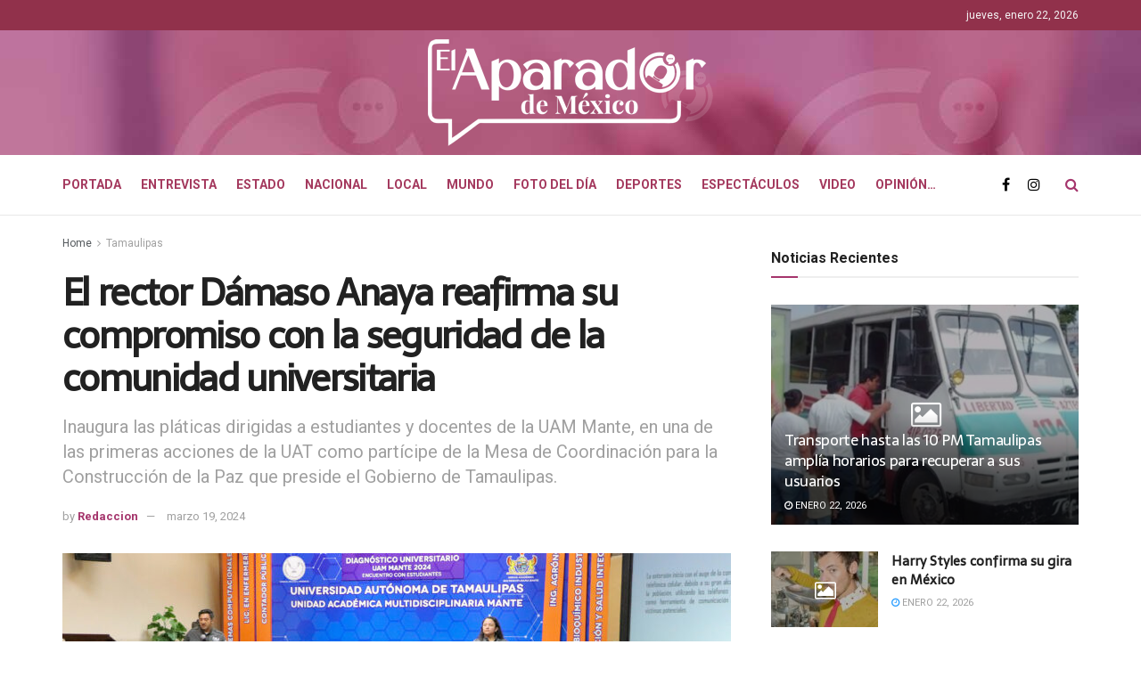

--- FILE ---
content_type: text/html; charset=UTF-8
request_url: https://elaparadordemexico.com/2024/03/19/el-rector-damaso-anaya-reafirma-su-compromiso-con-la-seguridad-de-la-comunidad-universitaria/
body_size: 17466
content:
<!doctype html>
<!--[if lt IE 7]> <html class="no-js lt-ie9 lt-ie8 lt-ie7" lang="es"> <![endif]-->
<!--[if IE 7]>    <html class="no-js lt-ie9 lt-ie8" lang="es"> <![endif]-->
<!--[if IE 8]>    <html class="no-js lt-ie9" lang="es"> <![endif]-->
<!--[if IE 9]>    <html class="no-js lt-ie10" lang="es"> <![endif]-->
<!--[if gt IE 8]><!--> <html class="no-js" lang="es"> <!--<![endif]-->
<head>
    <meta http-equiv="Content-Type" content="text/html; charset=UTF-8" />
    <meta name='viewport' content='width=device-width, initial-scale=1, user-scalable=yes' />
    <link rel="profile" href="https://gmpg.org/xfn/11" />
    <link rel="pingback" href="https://elaparadordemexico.com/xmlrpc.php" />
    <title>El rector Dámaso Anaya reafirma su compromiso con la seguridad de la comunidad universitaria &#8211; El Aparador de México</title>
<meta name='robots' content='max-image-preview:large' />
<meta property="og:type" content="article">
<meta property="og:title" content="El rector Dámaso Anaya reafirma su compromiso con la seguridad de la comunidad universitaria">
<meta property="og:site_name" content="El Aparador de México">
<meta property="og:description" content="El rector de la Universidad Autónoma de Tamaulipas (UAT), MVZ Dámaso Leonardo Anaya Alvarado, presidió el inicio del programa de">
<meta property="og:url" content="https://elaparadordemexico.com/2024/03/19/el-rector-damaso-anaya-reafirma-su-compromiso-con-la-seguridad-de-la-comunidad-universitaria/">
<meta property="og:locale" content="es_ES">
<meta property="og:image" content="https://elaparadordemexico.com/wp-content/uploads/2024/03/2-2.jpg">
<meta property="og:image:height" content="1366">
<meta property="og:image:width" content="2048">
<meta property="article:published_time" content="2024-03-19T21:29:13+00:00">
<meta property="article:modified_time" content="2024-03-19T21:29:13+00:00">
<meta property="article:author" content="El Aparador de México">
<meta property="article:section" content="Tamaulipas">
<meta name="twitter:card" content="summary_large_image">
<meta name="twitter:title" content="El rector Dámaso Anaya reafirma su compromiso con la seguridad de la comunidad universitaria">
<meta name="twitter:description" content="El rector de la Universidad Autónoma de Tamaulipas (UAT), MVZ Dámaso Leonardo Anaya Alvarado, presidió el inicio del programa de">
<meta name="twitter:url" content="https://elaparadordemexico.com/2024/03/19/el-rector-damaso-anaya-reafirma-su-compromiso-con-la-seguridad-de-la-comunidad-universitaria/">
<meta name="twitter:site" content="https://elaparadordemexico.com">
<meta name="twitter:image:src" content="https://elaparadordemexico.com/wp-content/uploads/2024/03/2-2.jpg">
<meta name="twitter:image:width" content="2048">
<meta name="twitter:image:height" content="1366">
			<script type="text/javascript">
              var jnews_ajax_url = '/?ajax-request=jnews'
			</script>
			<link rel='dns-prefetch' href='//fonts.googleapis.com' />
<link rel="alternate" type="application/rss+xml" title="El Aparador de México &raquo; Feed" href="https://elaparadordemexico.com/feed/" />
<link rel="alternate" type="application/rss+xml" title="El Aparador de México &raquo; Feed de los comentarios" href="https://elaparadordemexico.com/comments/feed/" />
<link rel="alternate" type="application/rss+xml" title="El Aparador de México &raquo; Comentario El rector Dámaso Anaya reafirma su compromiso con la seguridad de la comunidad universitaria del feed" href="https://elaparadordemexico.com/2024/03/19/el-rector-damaso-anaya-reafirma-su-compromiso-con-la-seguridad-de-la-comunidad-universitaria/feed/" />
<link rel="alternate" title="oEmbed (JSON)" type="application/json+oembed" href="https://elaparadordemexico.com/wp-json/oembed/1.0/embed?url=https%3A%2F%2Felaparadordemexico.com%2F2024%2F03%2F19%2Fel-rector-damaso-anaya-reafirma-su-compromiso-con-la-seguridad-de-la-comunidad-universitaria%2F" />
<link rel="alternate" title="oEmbed (XML)" type="text/xml+oembed" href="https://elaparadordemexico.com/wp-json/oembed/1.0/embed?url=https%3A%2F%2Felaparadordemexico.com%2F2024%2F03%2F19%2Fel-rector-damaso-anaya-reafirma-su-compromiso-con-la-seguridad-de-la-comunidad-universitaria%2F&#038;format=xml" />
<style id='wp-img-auto-sizes-contain-inline-css' type='text/css'>
img:is([sizes=auto i],[sizes^="auto," i]){contain-intrinsic-size:3000px 1500px}
/*# sourceURL=wp-img-auto-sizes-contain-inline-css */
</style>
<style id='wp-emoji-styles-inline-css' type='text/css'>

	img.wp-smiley, img.emoji {
		display: inline !important;
		border: none !important;
		box-shadow: none !important;
		height: 1em !important;
		width: 1em !important;
		margin: 0 0.07em !important;
		vertical-align: -0.1em !important;
		background: none !important;
		padding: 0 !important;
	}
/*# sourceURL=wp-emoji-styles-inline-css */
</style>
<style id='wp-block-library-inline-css' type='text/css'>
:root{--wp-block-synced-color:#7a00df;--wp-block-synced-color--rgb:122,0,223;--wp-bound-block-color:var(--wp-block-synced-color);--wp-editor-canvas-background:#ddd;--wp-admin-theme-color:#007cba;--wp-admin-theme-color--rgb:0,124,186;--wp-admin-theme-color-darker-10:#006ba1;--wp-admin-theme-color-darker-10--rgb:0,107,160.5;--wp-admin-theme-color-darker-20:#005a87;--wp-admin-theme-color-darker-20--rgb:0,90,135;--wp-admin-border-width-focus:2px}@media (min-resolution:192dpi){:root{--wp-admin-border-width-focus:1.5px}}.wp-element-button{cursor:pointer}:root .has-very-light-gray-background-color{background-color:#eee}:root .has-very-dark-gray-background-color{background-color:#313131}:root .has-very-light-gray-color{color:#eee}:root .has-very-dark-gray-color{color:#313131}:root .has-vivid-green-cyan-to-vivid-cyan-blue-gradient-background{background:linear-gradient(135deg,#00d084,#0693e3)}:root .has-purple-crush-gradient-background{background:linear-gradient(135deg,#34e2e4,#4721fb 50%,#ab1dfe)}:root .has-hazy-dawn-gradient-background{background:linear-gradient(135deg,#faaca8,#dad0ec)}:root .has-subdued-olive-gradient-background{background:linear-gradient(135deg,#fafae1,#67a671)}:root .has-atomic-cream-gradient-background{background:linear-gradient(135deg,#fdd79a,#004a59)}:root .has-nightshade-gradient-background{background:linear-gradient(135deg,#330968,#31cdcf)}:root .has-midnight-gradient-background{background:linear-gradient(135deg,#020381,#2874fc)}:root{--wp--preset--font-size--normal:16px;--wp--preset--font-size--huge:42px}.has-regular-font-size{font-size:1em}.has-larger-font-size{font-size:2.625em}.has-normal-font-size{font-size:var(--wp--preset--font-size--normal)}.has-huge-font-size{font-size:var(--wp--preset--font-size--huge)}.has-text-align-center{text-align:center}.has-text-align-left{text-align:left}.has-text-align-right{text-align:right}.has-fit-text{white-space:nowrap!important}#end-resizable-editor-section{display:none}.aligncenter{clear:both}.items-justified-left{justify-content:flex-start}.items-justified-center{justify-content:center}.items-justified-right{justify-content:flex-end}.items-justified-space-between{justify-content:space-between}.screen-reader-text{border:0;clip-path:inset(50%);height:1px;margin:-1px;overflow:hidden;padding:0;position:absolute;width:1px;word-wrap:normal!important}.screen-reader-text:focus{background-color:#ddd;clip-path:none;color:#444;display:block;font-size:1em;height:auto;left:5px;line-height:normal;padding:15px 23px 14px;text-decoration:none;top:5px;width:auto;z-index:100000}html :where(.has-border-color){border-style:solid}html :where([style*=border-top-color]){border-top-style:solid}html :where([style*=border-right-color]){border-right-style:solid}html :where([style*=border-bottom-color]){border-bottom-style:solid}html :where([style*=border-left-color]){border-left-style:solid}html :where([style*=border-width]){border-style:solid}html :where([style*=border-top-width]){border-top-style:solid}html :where([style*=border-right-width]){border-right-style:solid}html :where([style*=border-bottom-width]){border-bottom-style:solid}html :where([style*=border-left-width]){border-left-style:solid}html :where(img[class*=wp-image-]){height:auto;max-width:100%}:where(figure){margin:0 0 1em}html :where(.is-position-sticky){--wp-admin--admin-bar--position-offset:var(--wp-admin--admin-bar--height,0px)}@media screen and (max-width:600px){html :where(.is-position-sticky){--wp-admin--admin-bar--position-offset:0px}}

/*# sourceURL=wp-block-library-inline-css */
</style><style id='global-styles-inline-css' type='text/css'>
:root{--wp--preset--aspect-ratio--square: 1;--wp--preset--aspect-ratio--4-3: 4/3;--wp--preset--aspect-ratio--3-4: 3/4;--wp--preset--aspect-ratio--3-2: 3/2;--wp--preset--aspect-ratio--2-3: 2/3;--wp--preset--aspect-ratio--16-9: 16/9;--wp--preset--aspect-ratio--9-16: 9/16;--wp--preset--color--black: #000000;--wp--preset--color--cyan-bluish-gray: #abb8c3;--wp--preset--color--white: #ffffff;--wp--preset--color--pale-pink: #f78da7;--wp--preset--color--vivid-red: #cf2e2e;--wp--preset--color--luminous-vivid-orange: #ff6900;--wp--preset--color--luminous-vivid-amber: #fcb900;--wp--preset--color--light-green-cyan: #7bdcb5;--wp--preset--color--vivid-green-cyan: #00d084;--wp--preset--color--pale-cyan-blue: #8ed1fc;--wp--preset--color--vivid-cyan-blue: #0693e3;--wp--preset--color--vivid-purple: #9b51e0;--wp--preset--gradient--vivid-cyan-blue-to-vivid-purple: linear-gradient(135deg,rgb(6,147,227) 0%,rgb(155,81,224) 100%);--wp--preset--gradient--light-green-cyan-to-vivid-green-cyan: linear-gradient(135deg,rgb(122,220,180) 0%,rgb(0,208,130) 100%);--wp--preset--gradient--luminous-vivid-amber-to-luminous-vivid-orange: linear-gradient(135deg,rgb(252,185,0) 0%,rgb(255,105,0) 100%);--wp--preset--gradient--luminous-vivid-orange-to-vivid-red: linear-gradient(135deg,rgb(255,105,0) 0%,rgb(207,46,46) 100%);--wp--preset--gradient--very-light-gray-to-cyan-bluish-gray: linear-gradient(135deg,rgb(238,238,238) 0%,rgb(169,184,195) 100%);--wp--preset--gradient--cool-to-warm-spectrum: linear-gradient(135deg,rgb(74,234,220) 0%,rgb(151,120,209) 20%,rgb(207,42,186) 40%,rgb(238,44,130) 60%,rgb(251,105,98) 80%,rgb(254,248,76) 100%);--wp--preset--gradient--blush-light-purple: linear-gradient(135deg,rgb(255,206,236) 0%,rgb(152,150,240) 100%);--wp--preset--gradient--blush-bordeaux: linear-gradient(135deg,rgb(254,205,165) 0%,rgb(254,45,45) 50%,rgb(107,0,62) 100%);--wp--preset--gradient--luminous-dusk: linear-gradient(135deg,rgb(255,203,112) 0%,rgb(199,81,192) 50%,rgb(65,88,208) 100%);--wp--preset--gradient--pale-ocean: linear-gradient(135deg,rgb(255,245,203) 0%,rgb(182,227,212) 50%,rgb(51,167,181) 100%);--wp--preset--gradient--electric-grass: linear-gradient(135deg,rgb(202,248,128) 0%,rgb(113,206,126) 100%);--wp--preset--gradient--midnight: linear-gradient(135deg,rgb(2,3,129) 0%,rgb(40,116,252) 100%);--wp--preset--font-size--small: 13px;--wp--preset--font-size--medium: 20px;--wp--preset--font-size--large: 36px;--wp--preset--font-size--x-large: 42px;--wp--preset--spacing--20: 0.44rem;--wp--preset--spacing--30: 0.67rem;--wp--preset--spacing--40: 1rem;--wp--preset--spacing--50: 1.5rem;--wp--preset--spacing--60: 2.25rem;--wp--preset--spacing--70: 3.38rem;--wp--preset--spacing--80: 5.06rem;--wp--preset--shadow--natural: 6px 6px 9px rgba(0, 0, 0, 0.2);--wp--preset--shadow--deep: 12px 12px 50px rgba(0, 0, 0, 0.4);--wp--preset--shadow--sharp: 6px 6px 0px rgba(0, 0, 0, 0.2);--wp--preset--shadow--outlined: 6px 6px 0px -3px rgb(255, 255, 255), 6px 6px rgb(0, 0, 0);--wp--preset--shadow--crisp: 6px 6px 0px rgb(0, 0, 0);}:where(.is-layout-flex){gap: 0.5em;}:where(.is-layout-grid){gap: 0.5em;}body .is-layout-flex{display: flex;}.is-layout-flex{flex-wrap: wrap;align-items: center;}.is-layout-flex > :is(*, div){margin: 0;}body .is-layout-grid{display: grid;}.is-layout-grid > :is(*, div){margin: 0;}:where(.wp-block-columns.is-layout-flex){gap: 2em;}:where(.wp-block-columns.is-layout-grid){gap: 2em;}:where(.wp-block-post-template.is-layout-flex){gap: 1.25em;}:where(.wp-block-post-template.is-layout-grid){gap: 1.25em;}.has-black-color{color: var(--wp--preset--color--black) !important;}.has-cyan-bluish-gray-color{color: var(--wp--preset--color--cyan-bluish-gray) !important;}.has-white-color{color: var(--wp--preset--color--white) !important;}.has-pale-pink-color{color: var(--wp--preset--color--pale-pink) !important;}.has-vivid-red-color{color: var(--wp--preset--color--vivid-red) !important;}.has-luminous-vivid-orange-color{color: var(--wp--preset--color--luminous-vivid-orange) !important;}.has-luminous-vivid-amber-color{color: var(--wp--preset--color--luminous-vivid-amber) !important;}.has-light-green-cyan-color{color: var(--wp--preset--color--light-green-cyan) !important;}.has-vivid-green-cyan-color{color: var(--wp--preset--color--vivid-green-cyan) !important;}.has-pale-cyan-blue-color{color: var(--wp--preset--color--pale-cyan-blue) !important;}.has-vivid-cyan-blue-color{color: var(--wp--preset--color--vivid-cyan-blue) !important;}.has-vivid-purple-color{color: var(--wp--preset--color--vivid-purple) !important;}.has-black-background-color{background-color: var(--wp--preset--color--black) !important;}.has-cyan-bluish-gray-background-color{background-color: var(--wp--preset--color--cyan-bluish-gray) !important;}.has-white-background-color{background-color: var(--wp--preset--color--white) !important;}.has-pale-pink-background-color{background-color: var(--wp--preset--color--pale-pink) !important;}.has-vivid-red-background-color{background-color: var(--wp--preset--color--vivid-red) !important;}.has-luminous-vivid-orange-background-color{background-color: var(--wp--preset--color--luminous-vivid-orange) !important;}.has-luminous-vivid-amber-background-color{background-color: var(--wp--preset--color--luminous-vivid-amber) !important;}.has-light-green-cyan-background-color{background-color: var(--wp--preset--color--light-green-cyan) !important;}.has-vivid-green-cyan-background-color{background-color: var(--wp--preset--color--vivid-green-cyan) !important;}.has-pale-cyan-blue-background-color{background-color: var(--wp--preset--color--pale-cyan-blue) !important;}.has-vivid-cyan-blue-background-color{background-color: var(--wp--preset--color--vivid-cyan-blue) !important;}.has-vivid-purple-background-color{background-color: var(--wp--preset--color--vivid-purple) !important;}.has-black-border-color{border-color: var(--wp--preset--color--black) !important;}.has-cyan-bluish-gray-border-color{border-color: var(--wp--preset--color--cyan-bluish-gray) !important;}.has-white-border-color{border-color: var(--wp--preset--color--white) !important;}.has-pale-pink-border-color{border-color: var(--wp--preset--color--pale-pink) !important;}.has-vivid-red-border-color{border-color: var(--wp--preset--color--vivid-red) !important;}.has-luminous-vivid-orange-border-color{border-color: var(--wp--preset--color--luminous-vivid-orange) !important;}.has-luminous-vivid-amber-border-color{border-color: var(--wp--preset--color--luminous-vivid-amber) !important;}.has-light-green-cyan-border-color{border-color: var(--wp--preset--color--light-green-cyan) !important;}.has-vivid-green-cyan-border-color{border-color: var(--wp--preset--color--vivid-green-cyan) !important;}.has-pale-cyan-blue-border-color{border-color: var(--wp--preset--color--pale-cyan-blue) !important;}.has-vivid-cyan-blue-border-color{border-color: var(--wp--preset--color--vivid-cyan-blue) !important;}.has-vivid-purple-border-color{border-color: var(--wp--preset--color--vivid-purple) !important;}.has-vivid-cyan-blue-to-vivid-purple-gradient-background{background: var(--wp--preset--gradient--vivid-cyan-blue-to-vivid-purple) !important;}.has-light-green-cyan-to-vivid-green-cyan-gradient-background{background: var(--wp--preset--gradient--light-green-cyan-to-vivid-green-cyan) !important;}.has-luminous-vivid-amber-to-luminous-vivid-orange-gradient-background{background: var(--wp--preset--gradient--luminous-vivid-amber-to-luminous-vivid-orange) !important;}.has-luminous-vivid-orange-to-vivid-red-gradient-background{background: var(--wp--preset--gradient--luminous-vivid-orange-to-vivid-red) !important;}.has-very-light-gray-to-cyan-bluish-gray-gradient-background{background: var(--wp--preset--gradient--very-light-gray-to-cyan-bluish-gray) !important;}.has-cool-to-warm-spectrum-gradient-background{background: var(--wp--preset--gradient--cool-to-warm-spectrum) !important;}.has-blush-light-purple-gradient-background{background: var(--wp--preset--gradient--blush-light-purple) !important;}.has-blush-bordeaux-gradient-background{background: var(--wp--preset--gradient--blush-bordeaux) !important;}.has-luminous-dusk-gradient-background{background: var(--wp--preset--gradient--luminous-dusk) !important;}.has-pale-ocean-gradient-background{background: var(--wp--preset--gradient--pale-ocean) !important;}.has-electric-grass-gradient-background{background: var(--wp--preset--gradient--electric-grass) !important;}.has-midnight-gradient-background{background: var(--wp--preset--gradient--midnight) !important;}.has-small-font-size{font-size: var(--wp--preset--font-size--small) !important;}.has-medium-font-size{font-size: var(--wp--preset--font-size--medium) !important;}.has-large-font-size{font-size: var(--wp--preset--font-size--large) !important;}.has-x-large-font-size{font-size: var(--wp--preset--font-size--x-large) !important;}
/*# sourceURL=global-styles-inline-css */
</style>

<style id='classic-theme-styles-inline-css' type='text/css'>
/*! This file is auto-generated */
.wp-block-button__link{color:#fff;background-color:#32373c;border-radius:9999px;box-shadow:none;text-decoration:none;padding:calc(.667em + 2px) calc(1.333em + 2px);font-size:1.125em}.wp-block-file__button{background:#32373c;color:#fff;text-decoration:none}
/*# sourceURL=/wp-includes/css/classic-themes.min.css */
</style>
<link rel='stylesheet' id='js_composer_front-css' href='https://elaparadordemexico.com/wp-content/plugins/js_composer/assets/css/js_composer.min.css?ver=6.4.1' type='text/css' media='all' />
<link rel='stylesheet' id='jeg_customizer_font-css' href='//fonts.googleapis.com/css?family=Roboto%3Aregular%2C500%2C700%7CSarala%3Areguler&#038;display=swap&#038;ver=1.2.5' type='text/css' media='all' />
<link rel='stylesheet' id='mediaelement-css' href='https://elaparadordemexico.com/wp-includes/js/mediaelement/mediaelementplayer-legacy.min.css?ver=4.2.17' type='text/css' media='all' />
<link rel='stylesheet' id='wp-mediaelement-css' href='https://elaparadordemexico.com/wp-includes/js/mediaelement/wp-mediaelement.min.css?ver=6.9' type='text/css' media='all' />
<link rel='stylesheet' id='jnews-frontend-css' href='https://elaparadordemexico.com/wp-content/themes/jnews/assets/dist/frontend.min.css?ver=7.1.5' type='text/css' media='all' />
<link rel='stylesheet' id='jnews-style-css' href='https://elaparadordemexico.com/wp-content/themes/jnews/style.css?ver=7.1.5' type='text/css' media='all' />
<link rel='stylesheet' id='jnews-darkmode-css' href='https://elaparadordemexico.com/wp-content/themes/jnews/assets/css/darkmode.css?ver=7.1.5' type='text/css' media='all' />
<link rel='stylesheet' id='jnews-select-share-css' href='https://elaparadordemexico.com/wp-content/plugins/jnews-social-share/assets/css/plugin.css' type='text/css' media='all' />
<script type="text/javascript" src="https://elaparadordemexico.com/wp-includes/js/jquery/jquery.min.js?ver=3.7.1" id="jquery-core-js"></script>
<script type="text/javascript" src="https://elaparadordemexico.com/wp-includes/js/jquery/jquery-migrate.min.js?ver=3.4.1" id="jquery-migrate-js"></script>
<link rel="https://api.w.org/" href="https://elaparadordemexico.com/wp-json/" /><link rel="alternate" title="JSON" type="application/json" href="https://elaparadordemexico.com/wp-json/wp/v2/posts/742" /><link rel="EditURI" type="application/rsd+xml" title="RSD" href="https://elaparadordemexico.com/xmlrpc.php?rsd" />
<meta name="generator" content="WordPress 6.9" />
<link rel="canonical" href="https://elaparadordemexico.com/2024/03/19/el-rector-damaso-anaya-reafirma-su-compromiso-con-la-seguridad-de-la-comunidad-universitaria/" />
<link rel='shortlink' href='https://elaparadordemexico.com/?p=742' />
<meta name="generator" content="Powered by WPBakery Page Builder - drag and drop page builder for WordPress."/>
<link rel="icon" href="https://elaparadordemexico.com/wp-content/uploads/2024/03/cropped-EL-APARADOR--32x32.jpg" sizes="32x32" />
<link rel="icon" href="https://elaparadordemexico.com/wp-content/uploads/2024/03/cropped-EL-APARADOR--192x192.jpg" sizes="192x192" />
<link rel="apple-touch-icon" href="https://elaparadordemexico.com/wp-content/uploads/2024/03/cropped-EL-APARADOR--180x180.jpg" />
<meta name="msapplication-TileImage" content="https://elaparadordemexico.com/wp-content/uploads/2024/03/cropped-EL-APARADOR--270x270.jpg" />
<style id="jeg_dynamic_css" type="text/css" data-type="jeg_custom-css">a,.jeg_menu_style_5 > li > a:hover,.jeg_menu_style_5 > li.sfHover > a,.jeg_menu_style_5 > li.current-menu-item > a,.jeg_menu_style_5 > li.current-menu-ancestor > a,.jeg_navbar .jeg_menu:not(.jeg_main_menu) > li > a:hover,.jeg_midbar .jeg_menu:not(.jeg_main_menu) > li > a:hover,.jeg_side_tabs li.active,.jeg_block_heading_5 strong,.jeg_block_heading_6 strong,.jeg_block_heading_7 strong,.jeg_block_heading_8 strong,.jeg_subcat_list li a:hover,.jeg_subcat_list li button:hover,.jeg_pl_lg_7 .jeg_thumb .jeg_post_category a,.jeg_pl_xs_2:before,.jeg_pl_xs_4 .jeg_postblock_content:before,.jeg_postblock .jeg_post_title a:hover,.jeg_hero_style_6 .jeg_post_title a:hover,.jeg_sidefeed .jeg_pl_xs_3 .jeg_post_title a:hover,.widget_jnews_popular .jeg_post_title a:hover,.jeg_meta_author a,.widget_archive li a:hover,.widget_pages li a:hover,.widget_meta li a:hover,.widget_recent_entries li a:hover,.widget_rss li a:hover,.widget_rss cite,.widget_categories li a:hover,.widget_categories li.current-cat > a,#breadcrumbs a:hover,.jeg_share_count .counts,.commentlist .bypostauthor > .comment-body > .comment-author > .fn,span.required,.jeg_review_title,.bestprice .price,.authorlink a:hover,.jeg_vertical_playlist .jeg_video_playlist_play_icon,.jeg_vertical_playlist .jeg_video_playlist_item.active .jeg_video_playlist_thumbnail:before,.jeg_horizontal_playlist .jeg_video_playlist_play,.woocommerce li.product .pricegroup .button,.widget_display_forums li a:hover,.widget_display_topics li:before,.widget_display_replies li:before,.widget_display_views li:before,.bbp-breadcrumb a:hover,.jeg_mobile_menu li.sfHover > a,.jeg_mobile_menu li a:hover,.split-template-6 .pagenum, .jeg_push_notification_button .button { color : #a5356c; } .jeg_menu_style_1 > li > a:before,.jeg_menu_style_2 > li > a:before,.jeg_menu_style_3 > li > a:before,.jeg_side_toggle,.jeg_slide_caption .jeg_post_category a,.jeg_slider_type_1 .owl-nav .owl-next,.jeg_block_heading_1 .jeg_block_title span,.jeg_block_heading_2 .jeg_block_title span,.jeg_block_heading_3,.jeg_block_heading_4 .jeg_block_title span,.jeg_block_heading_6:after,.jeg_pl_lg_box .jeg_post_category a,.jeg_pl_md_box .jeg_post_category a,.jeg_readmore:hover,.jeg_thumb .jeg_post_category a,.jeg_block_loadmore a:hover, .jeg_postblock.alt .jeg_block_loadmore a:hover,.jeg_block_loadmore a.active,.jeg_postblock_carousel_2 .jeg_post_category a,.jeg_heroblock .jeg_post_category a,.jeg_pagenav_1 .page_number.active,.jeg_pagenav_1 .page_number.active:hover,input[type="submit"],.btn,.button,.widget_tag_cloud a:hover,.popularpost_item:hover .jeg_post_title a:before,.jeg_splitpost_4 .page_nav,.jeg_splitpost_5 .page_nav,.jeg_post_via a:hover,.jeg_post_source a:hover,.jeg_post_tags a:hover,.comment-reply-title small a:before,.comment-reply-title small a:after,.jeg_storelist .productlink,.authorlink li.active a:before,.jeg_footer.dark .socials_widget:not(.nobg) a:hover .fa,.jeg_breakingnews_title,.jeg_overlay_slider_bottom.owl-carousel .owl-nav div,.jeg_overlay_slider_bottom.owl-carousel .owl-nav div:hover,.jeg_vertical_playlist .jeg_video_playlist_current,.woocommerce span.onsale,.woocommerce #respond input#submit:hover,.woocommerce a.button:hover,.woocommerce button.button:hover,.woocommerce input.button:hover,.woocommerce #respond input#submit.alt,.woocommerce a.button.alt,.woocommerce button.button.alt,.woocommerce input.button.alt,.jeg_popup_post .caption,.jeg_footer.dark input[type="submit"],.jeg_footer.dark .btn,.jeg_footer.dark .button,.footer_widget.widget_tag_cloud a:hover, .jeg_inner_content .content-inner .jeg_post_category a:hover, #buddypress .standard-form button, #buddypress a.button, #buddypress input[type="submit"], #buddypress input[type="button"], #buddypress input[type="reset"], #buddypress ul.button-nav li a, #buddypress .generic-button a, #buddypress .generic-button button, #buddypress .comment-reply-link, #buddypress a.bp-title-button, #buddypress.buddypress-wrap .members-list li .user-update .activity-read-more a, div#buddypress .standard-form button:hover,div#buddypress a.button:hover,div#buddypress input[type="submit"]:hover,div#buddypress input[type="button"]:hover,div#buddypress input[type="reset"]:hover,div#buddypress ul.button-nav li a:hover,div#buddypress .generic-button a:hover,div#buddypress .generic-button button:hover,div#buddypress .comment-reply-link:hover,div#buddypress a.bp-title-button:hover,div#buddypress.buddypress-wrap .members-list li .user-update .activity-read-more a:hover, #buddypress #item-nav .item-list-tabs ul li a:before, .jeg_inner_content .jeg_meta_container .follow-wrapper a { background-color : #a5356c; } .jeg_block_heading_7 .jeg_block_title span, .jeg_readmore:hover, .jeg_block_loadmore a:hover, .jeg_block_loadmore a.active, .jeg_pagenav_1 .page_number.active, .jeg_pagenav_1 .page_number.active:hover, .jeg_pagenav_3 .page_number:hover, .jeg_prevnext_post a:hover h3, .jeg_overlay_slider .jeg_post_category, .jeg_sidefeed .jeg_post.active, .jeg_vertical_playlist.jeg_vertical_playlist .jeg_video_playlist_item.active .jeg_video_playlist_thumbnail img, .jeg_horizontal_playlist .jeg_video_playlist_item.active { border-color : #a5356c; } .jeg_tabpost_nav li.active, .woocommerce div.product .woocommerce-tabs ul.tabs li.active { border-bottom-color : #a5356c; } .jeg_topbar, .jeg_topbar.dark, .jeg_topbar.custom { background : #91314b; } .jeg_midbar, .jeg_midbar.dark { background-color : #a4395e; background: -moz-linear-gradient(90deg, #a4395e 0%, #751e4b 100%);background: -webkit-linear-gradient(90deg, #a4395e 0%, #751e4b 100%);background: -o-linear-gradient(90deg, #a4395e 0%, #751e4b 100%);background: -ms-linear-gradient(90deg, #a4395e 0%, #751e4b 100%);background: linear-gradient(90deg, #a4395e 0%, #751e4b 100%); } .jeg_midbar { background-image : url("https://elaparadordemexico.com/wp-content/uploads/2024/03/fondo.jpg"); background-repeat : repeat-x; background-position : center top; } .jeg_header .jeg_bottombar.jeg_navbar,.jeg_bottombar .jeg_nav_icon { height : 67px; } .jeg_header .jeg_bottombar.jeg_navbar, .jeg_header .jeg_bottombar .jeg_main_menu:not(.jeg_menu_style_1) > li > a, .jeg_header .jeg_bottombar .jeg_menu_style_1 > li, .jeg_header .jeg_bottombar .jeg_menu:not(.jeg_main_menu) > li > a { line-height : 67px; } .jeg_header .jeg_bottombar.jeg_navbar_wrapper:not(.jeg_navbar_boxed), .jeg_header .jeg_bottombar.jeg_navbar_boxed .jeg_nav_row { background : #ffffff; } .jeg_header .jeg_bottombar, .jeg_header .jeg_bottombar.jeg_navbar_dark, .jeg_bottombar.jeg_navbar_boxed .jeg_nav_row, .jeg_bottombar.jeg_navbar_dark.jeg_navbar_boxed .jeg_nav_row { border-top-width : 0px; } .jeg_mobile_midbar, .jeg_mobile_midbar.dark { background : #a4395e; } .jeg_header .socials_widget > a > i.fa:before { color : #000000; } .jeg_navbar_mobile_wrapper .jeg_nav_item a.jeg_mobile_toggle, .jeg_navbar_mobile_wrapper .dark .jeg_nav_item a.jeg_mobile_toggle { color : #ffffff; } .jeg_header .jeg_search_wrapper.search_icon .jeg_search_toggle { color : #a5356c; } .jeg_navbar_mobile .jeg_search_wrapper .jeg_search_toggle, .jeg_navbar_mobile .dark .jeg_search_wrapper .jeg_search_toggle { color : #ffffff; } .jeg_navbar_mobile .jeg_search_popup_expand .jeg_search_form, .jeg_navbar_mobile .jeg_search_popup_expand .jeg_search_result { background : #a5356c; } .jeg_navbar_mobile .jeg_search_expanded .jeg_search_popup_expand .jeg_search_toggle:before { border-bottom-color : #a5356c; } .jeg_navbar_mobile .jeg_search_popup_expand .jeg_search_form .jeg_search_button { color : #a5356c; } .jeg_header .jeg_menu.jeg_main_menu > li > a { color : #a4395e; } .jeg_header .jeg_menu.jeg_main_menu > li > a:hover, .jeg_header .jeg_menu.jeg_main_menu > li.sfHover > a, .jeg_header .jeg_menu.jeg_main_menu > li > .sf-with-ul:hover:after, .jeg_header .jeg_menu.jeg_main_menu > li.sfHover > .sf-with-ul:after, .jeg_header .jeg_menu_style_4 > li.current-menu-item > a, .jeg_header .jeg_menu_style_4 > li.current-menu-ancestor > a, .jeg_header .jeg_menu_style_5 > li.current-menu-item > a, .jeg_header .jeg_menu_style_5 > li.current-menu-ancestor > a { color : #000000; } body,input,textarea,select,.chosen-container-single .chosen-single,.btn,.button { font-family: Roboto,Helvetica,Arial,sans-serif; } .jeg_post_title, .entry-header .jeg_post_title, .jeg_single_tpl_2 .entry-header .jeg_post_title, .jeg_single_tpl_3 .entry-header .jeg_post_title, .jeg_single_tpl_6 .entry-header .jeg_post_title { font-family: Sarala,Helvetica,Arial,sans-serif; } .jeg_post_excerpt p, .content-inner p { font-family: Roboto,Helvetica,Arial,sans-serif;font-size: 18px;  } </style><style type="text/css">
					.no_thumbnail .jeg_thumb,
					.thumbnail-container.no_thumbnail {
					    display: none !important;
					}
					.jeg_search_result .jeg_pl_xs_3.no_thumbnail .jeg_postblock_content,
					.jeg_sidefeed .jeg_pl_xs_3.no_thumbnail .jeg_postblock_content,
					.jeg_pl_sm.no_thumbnail .jeg_postblock_content {
					    margin-left: 0;
					}
					.jeg_postblock_11 .no_thumbnail .jeg_postblock_content,
					.jeg_postblock_12 .no_thumbnail .jeg_postblock_content,
					.jeg_postblock_12.jeg_col_3o3 .no_thumbnail .jeg_postblock_content  {
					    margin-top: 0;
					}
					.jeg_postblock_15 .jeg_pl_md_box.no_thumbnail .jeg_postblock_content,
					.jeg_postblock_19 .jeg_pl_md_box.no_thumbnail .jeg_postblock_content,
					.jeg_postblock_24 .jeg_pl_md_box.no_thumbnail .jeg_postblock_content,
					.jeg_sidefeed .jeg_pl_md_box .jeg_postblock_content {
					    position: relative;
					}
					.jeg_postblock_carousel_2 .no_thumbnail .jeg_post_title a,
					.jeg_postblock_carousel_2 .no_thumbnail .jeg_post_title a:hover,
					.jeg_postblock_carousel_2 .no_thumbnail .jeg_post_meta .fa {
					    color: #212121 !important;
					} 
				</style>		<style type="text/css" id="wp-custom-css">
			.notice.jnews-notice-update {
	display:none!important}		</style>
		<noscript><style> .wpb_animate_when_almost_visible { opacity: 1; }</style></noscript></head>
<body class="wp-singular post-template-default single single-post postid-742 single-format-gallery wp-embed-responsive wp-theme-jnews jeg_toggle_dark jeg_single_tpl_1 jnews jsc_normal wpb-js-composer js-comp-ver-6.4.1 vc_responsive">

    
    
    <div class="jeg_ad jeg_ad_top jnews_header_top_ads">
        <div class='ads-wrapper  '></div>    </div>

    <!-- The Main Wrapper
    ============================================= -->
    <div class="jeg_viewport">

        
        <div class="jeg_header_wrapper">
            <div class="jeg_header_instagram_wrapper">
    </div>

<!-- HEADER -->
<div class="jeg_header normal">
    <div class="jeg_topbar jeg_container dark">
    <div class="container">
        <div class="jeg_nav_row">
            
                <div class="jeg_nav_col jeg_nav_left  jeg_nav_grow">
                    <div class="item_wrap jeg_nav_alignleft">
                                            </div>
                </div>

                
                <div class="jeg_nav_col jeg_nav_center  jeg_nav_normal">
                    <div class="item_wrap jeg_nav_aligncenter">
                                            </div>
                </div>

                
                <div class="jeg_nav_col jeg_nav_right  jeg_nav_normal">
                    <div class="item_wrap jeg_nav_alignright">
                        <div class="jeg_nav_item jeg_top_date">
    jueves, enero 22, 2026</div>                    </div>
                </div>

                        </div>
    </div>
</div><!-- /.jeg_container --><div class="jeg_midbar jeg_container normal">
    <div class="container">
        <div class="jeg_nav_row">
            
                <div class="jeg_nav_col jeg_nav_left jeg_nav_grow">
                    <div class="item_wrap jeg_nav_alignleft">
                                            </div>
                </div>

                
                <div class="jeg_nav_col jeg_nav_center jeg_nav_normal">
                    <div class="item_wrap jeg_nav_aligncenter">
                        <div class="jeg_nav_item jeg_logo jeg_desktop_logo">
			<div class="site-title">
	    	<a href="https://elaparadordemexico.com/" style="padding: 0 0 0 0;">
	    	    <img class='jeg_logo_img' src="https://elaparadordemexico.com/wp-content/uploads/2024/03/EL-APARADOR-BCO-1.png"  alt="El Aparador de México"data-light-src="https://elaparadordemexico.com/wp-content/uploads/2024/03/EL-APARADOR-BCO-1.png" data-light-srcset="https://elaparadordemexico.com/wp-content/uploads/2024/03/EL-APARADOR-BCO-1.png 1x,  2x" data-dark-src="" data-dark-srcset=" 1x,  2x">	    	</a>
	    </div>
	</div>                    </div>
                </div>

                
                <div class="jeg_nav_col jeg_nav_right jeg_nav_grow">
                    <div class="item_wrap jeg_nav_alignright">
                                            </div>
                </div>

                        </div>
    </div>
</div><div class="jeg_bottombar jeg_navbar jeg_container jeg_navbar_wrapper jeg_navbar_normal jeg_navbar_normal">
    <div class="container">
        <div class="jeg_nav_row">
            
                <div class="jeg_nav_col jeg_nav_left jeg_nav_grow">
                    <div class="item_wrap jeg_nav_alignleft">
                        <div class="jeg_main_menu_wrapper">
<div class="jeg_nav_item jeg_mainmenu_wrap"><ul class="jeg_menu jeg_main_menu jeg_menu_style_1" data-animation="animate"><li id="menu-item-118" class="menu-item menu-item-type-post_type menu-item-object-page menu-item-home menu-item-118 bgnav" data-item-row="default" ><a href="https://elaparadordemexico.com/">Portada</a></li>
<li id="menu-item-1178" class="menu-item menu-item-type-taxonomy menu-item-object-category menu-item-1178 bgnav" data-item-row="default" ><a href="https://elaparadordemexico.com/category/entrevista/">Entrevista</a></li>
<li id="menu-item-253" class="menu-item menu-item-type-taxonomy menu-item-object-category current-post-ancestor current-menu-parent current-post-parent menu-item-253 bgnav" data-item-row="default" ><a href="https://elaparadordemexico.com/category/tamaulipas/">Estado</a></li>
<li id="menu-item-254" class="menu-item menu-item-type-taxonomy menu-item-object-category menu-item-254 bgnav" data-item-row="default" ><a href="https://elaparadordemexico.com/category/nacional/">Nacional</a></li>
<li id="menu-item-6373" class="menu-item menu-item-type-taxonomy menu-item-object-category menu-item-6373 bgnav" data-item-row="default" ><a href="https://elaparadordemexico.com/category/local/">Local</a></li>
<li id="menu-item-589" class="menu-item menu-item-type-taxonomy menu-item-object-category menu-item-589 bgnav" data-item-row="default" ><a href="https://elaparadordemexico.com/category/mundo/">Mundo</a></li>
<li id="menu-item-251" class="menu-item menu-item-type-taxonomy menu-item-object-category menu-item-251 bgnav" data-item-row="default" ><a href="https://elaparadordemexico.com/category/foto-del-dia/">Foto del día</a></li>
<li id="menu-item-249" class="menu-item menu-item-type-taxonomy menu-item-object-category menu-item-249 bgnav" data-item-row="default" ><a href="https://elaparadordemexico.com/category/deportes/">Deportes</a></li>
<li id="menu-item-250" class="menu-item menu-item-type-taxonomy menu-item-object-category menu-item-250 bgnav" data-item-row="default" ><a href="https://elaparadordemexico.com/category/espectaculos/">Espectáculos</a></li>
<li id="menu-item-534" class="menu-item menu-item-type-taxonomy menu-item-object-category menu-item-534 bgnav" data-item-row="default" ><a href="https://elaparadordemexico.com/category/video/">Video</a></li>
<li id="menu-item-6112" class="menu-item menu-item-type-taxonomy menu-item-object-category menu-item-6112 bgnav" data-item-row="default" ><a href="https://elaparadordemexico.com/category/opinion/">Opinión&#8230;</a></li>
</ul></div></div>
                    </div>
                </div>

                
                <div class="jeg_nav_col jeg_nav_center jeg_nav_normal">
                    <div class="item_wrap jeg_nav_aligncenter">
                                            </div>
                </div>

                
                <div class="jeg_nav_col jeg_nav_right jeg_nav_normal">
                    <div class="item_wrap jeg_nav_alignright">
                        			<div
				class="jeg_nav_item socials_widget jeg_social_icon_block nobg">
				<a href="https://www.facebook.com/profile.php?id=61557131969373&mibextid=qi2Omg" target='_blank' class="jeg_facebook"><i class="fa fa-facebook"></i> </a><a href="https://www.instagram.com/aparadordemexico" target='_blank' class="jeg_instagram"><i class="fa fa-instagram"></i> </a>			</div>
			<!-- Search Icon -->
<div class="jeg_nav_item jeg_search_wrapper search_icon jeg_search_popup_expand">
    <a href="#" class="jeg_search_toggle"><i class="fa fa-search"></i></a>
    <form action="https://elaparadordemexico.com/" method="get" class="jeg_search_form" target="_top">
    <input name="s" class="jeg_search_input" placeholder="Search..." type="text" value="" autocomplete="off">
    <button type="submit" class="jeg_search_button btn"><i class="fa fa-search"></i></button>
</form>
<!-- jeg_search_hide with_result no_result -->
<div class="jeg_search_result jeg_search_hide with_result">
    <div class="search-result-wrapper">
    </div>
    <div class="search-link search-noresult">
        No Result    </div>
    <div class="search-link search-all-button">
        <i class="fa fa-search"></i> View All Result    </div>
</div></div>                    </div>
                </div>

                        </div>
    </div>
</div></div><!-- /.jeg_header -->        </div>

        <div class="jeg_header_sticky">
            <div class="sticky_blankspace"></div>
<div class="jeg_header normal">
    <div class="jeg_container">
        <div data-mode="scroll" class="jeg_stickybar jeg_navbar jeg_navbar_wrapper jeg_navbar_normal jeg_navbar_normal">
            <div class="container">
    <div class="jeg_nav_row">
        
            <div class="jeg_nav_col jeg_nav_left jeg_nav_grow">
                <div class="item_wrap jeg_nav_alignleft">
                    <div class="jeg_main_menu_wrapper">
<div class="jeg_nav_item jeg_mainmenu_wrap"><ul class="jeg_menu jeg_main_menu jeg_menu_style_1" data-animation="animate"><li class="menu-item menu-item-type-post_type menu-item-object-page menu-item-home menu-item-118 bgnav" data-item-row="default" ><a href="https://elaparadordemexico.com/">Portada</a></li>
<li class="menu-item menu-item-type-taxonomy menu-item-object-category menu-item-1178 bgnav" data-item-row="default" ><a href="https://elaparadordemexico.com/category/entrevista/">Entrevista</a></li>
<li class="menu-item menu-item-type-taxonomy menu-item-object-category current-post-ancestor current-menu-parent current-post-parent menu-item-253 bgnav" data-item-row="default" ><a href="https://elaparadordemexico.com/category/tamaulipas/">Estado</a></li>
<li class="menu-item menu-item-type-taxonomy menu-item-object-category menu-item-254 bgnav" data-item-row="default" ><a href="https://elaparadordemexico.com/category/nacional/">Nacional</a></li>
<li class="menu-item menu-item-type-taxonomy menu-item-object-category menu-item-6373 bgnav" data-item-row="default" ><a href="https://elaparadordemexico.com/category/local/">Local</a></li>
<li class="menu-item menu-item-type-taxonomy menu-item-object-category menu-item-589 bgnav" data-item-row="default" ><a href="https://elaparadordemexico.com/category/mundo/">Mundo</a></li>
<li class="menu-item menu-item-type-taxonomy menu-item-object-category menu-item-251 bgnav" data-item-row="default" ><a href="https://elaparadordemexico.com/category/foto-del-dia/">Foto del día</a></li>
<li class="menu-item menu-item-type-taxonomy menu-item-object-category menu-item-249 bgnav" data-item-row="default" ><a href="https://elaparadordemexico.com/category/deportes/">Deportes</a></li>
<li class="menu-item menu-item-type-taxonomy menu-item-object-category menu-item-250 bgnav" data-item-row="default" ><a href="https://elaparadordemexico.com/category/espectaculos/">Espectáculos</a></li>
<li class="menu-item menu-item-type-taxonomy menu-item-object-category menu-item-534 bgnav" data-item-row="default" ><a href="https://elaparadordemexico.com/category/video/">Video</a></li>
<li class="menu-item menu-item-type-taxonomy menu-item-object-category menu-item-6112 bgnav" data-item-row="default" ><a href="https://elaparadordemexico.com/category/opinion/">Opinión&#8230;</a></li>
</ul></div></div>
                </div>
            </div>

            
            <div class="jeg_nav_col jeg_nav_center jeg_nav_normal">
                <div class="item_wrap jeg_nav_aligncenter">
                                    </div>
            </div>

            
            <div class="jeg_nav_col jeg_nav_right jeg_nav_normal">
                <div class="item_wrap jeg_nav_alignright">
                    <!-- Search Icon -->
<div class="jeg_nav_item jeg_search_wrapper search_icon jeg_search_popup_expand">
    <a href="#" class="jeg_search_toggle"><i class="fa fa-search"></i></a>
    <form action="https://elaparadordemexico.com/" method="get" class="jeg_search_form" target="_top">
    <input name="s" class="jeg_search_input" placeholder="Search..." type="text" value="" autocomplete="off">
    <button type="submit" class="jeg_search_button btn"><i class="fa fa-search"></i></button>
</form>
<!-- jeg_search_hide with_result no_result -->
<div class="jeg_search_result jeg_search_hide with_result">
    <div class="search-result-wrapper">
    </div>
    <div class="search-link search-noresult">
        No Result    </div>
    <div class="search-link search-all-button">
        <i class="fa fa-search"></i> View All Result    </div>
</div></div>                </div>
            </div>

                </div>
</div>        </div>
    </div>
</div>
        </div>

        <div class="jeg_navbar_mobile_wrapper">
            <div class="jeg_navbar_mobile" data-mode="scroll">
    <div class="jeg_mobile_bottombar jeg_mobile_midbar jeg_container dark">
    <div class="container">
        <div class="jeg_nav_row">
            
                <div class="jeg_nav_col jeg_nav_left jeg_nav_normal">
                    <div class="item_wrap jeg_nav_alignleft">
                        <div class="jeg_nav_item">
    <a href="#" class="toggle_btn jeg_mobile_toggle"><i class="fa fa-bars"></i></a>
</div>                    </div>
                </div>

                
                <div class="jeg_nav_col jeg_nav_center jeg_nav_grow">
                    <div class="item_wrap jeg_nav_aligncenter">
                        <div class="jeg_nav_item jeg_mobile_logo">
			<div class="site-title">
	    	<a href="https://elaparadordemexico.com/">
		        <img class='jeg_logo_img' src="https://elaparadordemexico.com/wp-content/uploads/2024/03/EL-APARADOR-BCO-1.png"  alt="El Aparador de México"data-light-src="https://elaparadordemexico.com/wp-content/uploads/2024/03/EL-APARADOR-BCO-1.png" data-light-srcset="https://elaparadordemexico.com/wp-content/uploads/2024/03/EL-APARADOR-BCO-1.png 1x,  2x" data-dark-src="" data-dark-srcset=" 1x,  2x">		    </a>
	    </div>
	</div>                    </div>
                </div>

                
                <div class="jeg_nav_col jeg_nav_right jeg_nav_normal">
                    <div class="item_wrap jeg_nav_alignright">
                        <div class="jeg_nav_item jeg_search_wrapper jeg_search_popup_expand">
    <a href="#" class="jeg_search_toggle"><i class="fa fa-search"></i></a>
	<form action="https://elaparadordemexico.com/" method="get" class="jeg_search_form" target="_top">
    <input name="s" class="jeg_search_input" placeholder="Search..." type="text" value="" autocomplete="off">
    <button type="submit" class="jeg_search_button btn"><i class="fa fa-search"></i></button>
</form>
<!-- jeg_search_hide with_result no_result -->
<div class="jeg_search_result jeg_search_hide with_result">
    <div class="search-result-wrapper">
    </div>
    <div class="search-link search-noresult">
        No Result    </div>
    <div class="search-link search-all-button">
        <i class="fa fa-search"></i> View All Result    </div>
</div></div>                    </div>
                </div>

                        </div>
    </div>
</div></div>
<div class="sticky_blankspace" style="height: 60px;"></div>        </div>    <div class="post-wrapper">

        <div class="post-wrap" >

            
            <div class="jeg_main ">
                <div class="jeg_container">
                    <div class="jeg_content jeg_singlepage">

    <div class="container">

        <div class="jeg_ad jeg_article jnews_article_top_ads">
            <div class='ads-wrapper  '></div>        </div>

        <div class="row">
            <div class="jeg_main_content col-md-8">
                <div class="jeg_inner_content">
                    
                                                <div class="jeg_breadcrumbs jeg_breadcrumb_container">
                            <div id="breadcrumbs"><span class="">
                <a href="https://elaparadordemexico.com">Home</a>
            </span><i class="fa fa-angle-right"></i><span class="breadcrumb_last_link">
                <a href="https://elaparadordemexico.com/category/tamaulipas/">Tamaulipas</a>
            </span></div>                        </div>
                        
                        <div class="entry-header">
    	                    
                            <h1 class="jeg_post_title">El rector Dámaso Anaya reafirma su compromiso con la seguridad de la comunidad universitaria</h1>

                                                            <h2 class="jeg_post_subtitle">Inaugura las pláticas dirigidas a estudiantes y docentes de la UAM Mante, en una de las primeras acciones de la UAT como partícipe de la Mesa de Coordinación para la Construcción de la Paz que preside el Gobierno de Tamaulipas.</h2>
                            
                            <div class="jeg_meta_container"><div class="jeg_post_meta jeg_post_meta_1">

	<div class="meta_left">
									<div class="jeg_meta_author">
										<span class="meta_text">by</span>
					<a href="https://elaparadordemexico.com/author/patricia/">Redaccion</a>				</div>
					
					<div class="jeg_meta_date">
				<a href="https://elaparadordemexico.com/2024/03/19/el-rector-damaso-anaya-reafirma-su-compromiso-con-la-seguridad-de-la-comunidad-universitaria/">marzo 19, 2024</a>
			</div>
		
		
			</div>

	<div class="meta_right">
					</div>
</div>
</div>
                        </div>

                        <div class="jeg_featured thumbnail-container size-500"><div class="featured_gallery jeg_owlslider owl-carousel"><a href="https://elaparadordemexico.com/wp-content/uploads/2024/03/2-2.jpg"><div class="thumbnail-container size-500 "><img width="750" height="375" src="https://elaparadordemexico.com/wp-content/themes/jnews/assets/img/jeg-empty.png" class="attachment-jnews-750x375 size-jnews-750x375 owl-lazy" alt="El rector Dámaso Anaya reafirma su compromiso con la seguridad de la comunidad universitaria" decoding="async" fetchpriority="high" sizes="(max-width: 750px) 100vw, 750px" data-src="https://elaparadordemexico.com/wp-content/uploads/2024/03/2-2-750x375.jpg" /></div></a><a href="https://elaparadordemexico.com/wp-content/uploads/2024/03/1-2.jpg"><div class="thumbnail-container size-500 "><img width="750" height="375" src="https://elaparadordemexico.com/wp-content/themes/jnews/assets/img/jeg-empty.png" class="attachment-jnews-750x375 size-jnews-750x375 owl-lazy" alt="El rector Dámaso Anaya reafirma su compromiso con la seguridad de la comunidad universitaria" decoding="async" sizes="(max-width: 750px) 100vw, 750px" data-src="https://elaparadordemexico.com/wp-content/uploads/2024/03/1-2-750x375.jpg" /></div></a></div></div>
                        <div class="jeg_share_top_container"><div class="jeg_share_button clearfix">
                <div class="jeg_share_stats">
                    <div class="jeg_share_count">
                        <div class="counts">0</div>
                        <span class="sharetext">SHARES</span>
                    </div>
                    <div class="jeg_views_count">
                    <div class="counts">11</div>
                    <span class="sharetext">VIEWS</span>
                </div>
                </div>
                <div class="jeg_sharelist">
                    <a href="https://www.facebook.com/sharer.php?u=https%3A%2F%2Felaparadordemexico.com%2F2024%2F03%2F19%2Fel-rector-damaso-anaya-reafirma-su-compromiso-con-la-seguridad-de-la-comunidad-universitaria%2F" rel='nofollow' class="jeg_btn-facebook expanded"><i class="fa fa-facebook-official"></i><span>Share on Facebook</span></a><a href="https://twitter.com/intent/tweet?text=El+rector+D%C3%A1maso+Anaya+reafirma+su+compromiso+con+la+seguridad+de+la+comunidad+universitaria&url=https%3A%2F%2Felaparadordemexico.com%2F2024%2F03%2F19%2Fel-rector-damaso-anaya-reafirma-su-compromiso-con-la-seguridad-de-la-comunidad-universitaria%2F" rel='nofollow'  class="jeg_btn-twitter expanded"><i class="fa fa-twitter"></i><span>Share on Twitter</span></a><a href="https://plus.google.com/share?url=https%3A%2F%2Felaparadordemexico.com%2F2024%2F03%2F19%2Fel-rector-damaso-anaya-reafirma-su-compromiso-con-la-seguridad-de-la-comunidad-universitaria%2F" rel='nofollow'  class="jeg_btn-google-plus removed "><i class="fa fa-google-plus"></i></a>
                    <div class="share-secondary">
                    <a href="https://www.linkedin.com/shareArticle?url=https%3A%2F%2Felaparadordemexico.com%2F2024%2F03%2F19%2Fel-rector-damaso-anaya-reafirma-su-compromiso-con-la-seguridad-de-la-comunidad-universitaria%2F&title=El+rector+D%C3%A1maso+Anaya+reafirma+su+compromiso+con+la+seguridad+de+la+comunidad+universitaria" rel='nofollow'  class="jeg_btn-linkedin "><i class="fa fa-linkedin"></i></a><a href="https://www.pinterest.com/pin/create/bookmarklet/?pinFave=1&url=https%3A%2F%2Felaparadordemexico.com%2F2024%2F03%2F19%2Fel-rector-damaso-anaya-reafirma-su-compromiso-con-la-seguridad-de-la-comunidad-universitaria%2F&media=https://elaparadordemexico.com/wp-content/uploads/2024/03/2-2.jpg&description=El+rector+D%C3%A1maso+Anaya+reafirma+su+compromiso+con+la+seguridad+de+la+comunidad+universitaria" rel='nofollow'  class="jeg_btn-pinterest "><i class="fa fa-pinterest"></i></a>
                </div>
                <a href="#" class="jeg_btn-toggle"><i class="fa fa-share"></i></a>
                </div>
            </div></div>
                        <div class="jeg_ad jeg_article jnews_content_top_ads "><div class='ads-wrapper  '></div></div>
                        <div class="entry-content no-share">
                            <div class="jeg_share_button share-float jeg_sticky_share clearfix share-monocrhome">
                                <div class="jeg_share_float_container"></div>                            </div>

                            <div class="content-inner ">
                                <p>El rector de la Universidad Autónoma de Tamaulipas (UAT), MVZ Dámaso Leonardo Anaya Alvarado, presidió el inicio del programa de capacitación en materia de seguridad que impartió personal de la Fiscalía General de Justicia del Estado de Tamaulipas (FGJT) en la Unidad Académica Multidisciplinaria Mante (UAMM).<br />
Al poner en marcha los trabajos, Dámaso Anaya Alvarado destacó la importancia de impulsar esta iniciativa como parte de la vinculación de la UAT con la Mesa de Coordinación para la Construcción de la Paz que impulsa el Gobierno de Tamaulipas.<br />
Informó que en primera instancia se ha programado esta capacitación dirigida a maestros y estudiantes, que busca dotarlos de información que les ayude a establecer conductas apropiadas para su seguridad personal.<br />
Comentó que los trabajos se inician en la UAM Mante y se extenderán a todos los planteles de la UAT en la entidad, luego de resaltar la intención de garantizar la seguridad de la comunidad universitaria y las mejores condiciones para el desarrollo educativo del estudiantado.<br />
“Con estas acciones, reafirmo mi firme compromiso de velar por el bienestar y la seguridad de toda la comunidad educativa”, recalcó Dámaso Anaya.<br />
El rector agradeció la colaboración del personal de la Fiscalía General de Justicia del Estado de Tamaulipas, por la impartición de temas que serán de mucha utilidad para estudiantes y docentes.<br />
Por parte de la UAT estuvieron el Ing. Daniel López Piña, responsable de la UAMM, y funcionarios de la rectoría; por la FGJT, la Mtra. Guadalupe Paola Romo Charles, titular de la Unidad Especializada en Combate al Secuestro; la Lic. Nalleli Pineda Castro, titular de la Unidad de Manejo de Crisis; así como los agentes investigadores Lic. Juanita Corazón de Jesús Martínez Requena y Lic. Óscar Dueñas Olazarán.</p>
                                
	                            
                                                            </div>


                        </div>
	                    <div class="jeg_share_bottom_container"></div>
	                    
                        <div class="jeg_ad jeg_article jnews_content_bottom_ads "><div class='ads-wrapper  '></div></div><div class="jnews_prev_next_container"></div><div class="jnews_author_box_container "></div><div class="jnews_related_post_container"></div><div class="jnews_popup_post_container"></div><div class="jnews_comment_container">	<div id="respond" class="comment-respond">
		<h3 id="reply-title" class="comment-reply-title">Deja una respuesta <small><a rel="nofollow" id="cancel-comment-reply-link" href="/2024/03/19/el-rector-damaso-anaya-reafirma-su-compromiso-con-la-seguridad-de-la-comunidad-universitaria/#respond" style="display:none;">Cancelar la respuesta</a></small></h3><form action="https://elaparadordemexico.com/wp-comments-post.php" method="post" id="commentform" class="comment-form"><p class="comment-notes"><span id="email-notes">Tu dirección de correo electrónico no será publicada.</span> <span class="required-field-message">Los campos obligatorios están marcados con <span class="required">*</span></span></p><p class="comment-form-comment"><label for="comment">Comentario <span class="required">*</span></label> <textarea id="comment" name="comment" cols="45" rows="8" maxlength="65525" required="required"></textarea></p><p class="comment-form-author"><label for="author">Nombre <span class="required">*</span></label> <input id="author" name="author" type="text" value="" size="30" maxlength="245" autocomplete="name" required="required" /></p>
<p class="comment-form-email"><label for="email">Correo electrónico <span class="required">*</span></label> <input id="email" name="email" type="text" value="" size="30" maxlength="100" aria-describedby="email-notes" autocomplete="email" required="required" /></p>
<p class="comment-form-url"><label for="url">Web</label> <input id="url" name="url" type="text" value="" size="30" maxlength="200" autocomplete="url" /></p>
<p class="comment-form-cookies-consent"><input id="wp-comment-cookies-consent" name="wp-comment-cookies-consent" type="checkbox" value="yes" /> <label for="wp-comment-cookies-consent">Guarda mi nombre, correo electrónico y web en este navegador para la próxima vez que comente.</label></p>
<p class="form-submit"><input name="submit" type="submit" id="submit" class="submit" value="Publicar el comentario" /> <input type='hidden' name='comment_post_ID' value='742' id='comment_post_ID' />
<input type='hidden' name='comment_parent' id='comment_parent' value='0' />
</p><p style="display: none !important;" class="akismet-fields-container" data-prefix="ak_"><label>&#916;<textarea name="ak_hp_textarea" cols="45" rows="8" maxlength="100"></textarea></label><input type="hidden" id="ak_js_1" name="ak_js" value="84"/><script>document.getElementById( "ak_js_1" ).setAttribute( "value", ( new Date() ).getTime() );</script></p></form>	</div><!-- #respond -->
	</div>
                                    </div>
            </div>
            
<div class="jeg_sidebar  jeg_sticky_sidebar col-md-4">
    <div class="widget widget_jnews_module_block_19" id="jnews_module_block_19-1"><div  class="jeg_postblock_19 jeg_postblock jeg_module_hook jeg_pagination_disable jeg_col_1o3 jnews_module_742_0_6972f98093219  normal " data-unique="jnews_module_742_0_6972f98093219">
                <div class="jeg_block_heading jeg_block_heading_6 jeg_subcat_right">
                    <h3 class="jeg_block_title"><span>Noticias Recientes</span></h3>
                    
                </div>
                <div class="jeg_block_container">
                
                <div class="jeg_posts">
                <article class="jeg_post jeg_pl_md_box format-gallery">
                <div class="box_wrap">
                    <div class="jeg_thumb">
                        
                        <a href="https://elaparadordemexico.com/2026/01/22/transporte-hasta-las-10-pm-tamaulipas-amplia-horarios-para-recuperar-a-sus-usuarios/"><div class="thumbnail-container animate-lazy  size-715 "><img width="350" height="250" src="https://elaparadordemexico.com/wp-content/themes/jnews/assets/img/jeg-empty.png" class="attachment-jnews-350x250 size-jnews-350x250 lazyload wp-post-image" alt="Transporte hasta las 10 PM Tamaulipas amplía horarios para recuperar a sus usuarios" decoding="async" sizes="(max-width: 350px) 100vw, 350px" data-src="https://elaparadordemexico.com/wp-content/uploads/2026/01/Screenshot_20260122_211430_Chrome-350x250.jpg" data-srcset="https://elaparadordemexico.com/wp-content/uploads/2026/01/Screenshot_20260122_211430_Chrome-350x250.jpg 350w, https://elaparadordemexico.com/wp-content/uploads/2026/01/Screenshot_20260122_211430_Chrome-120x86.jpg 120w, https://elaparadordemexico.com/wp-content/uploads/2026/01/Screenshot_20260122_211430_Chrome-750x536.jpg 750w, https://elaparadordemexico.com/wp-content/uploads/2026/01/Screenshot_20260122_211430_Chrome-1140x815.jpg 1140w" data-sizes="auto" data-expand="700" /></div></a>
                    </div>
                    <div class="jeg_postblock_content">
                        <h3 class="jeg_post_title">
                            <a href="https://elaparadordemexico.com/2026/01/22/transporte-hasta-las-10-pm-tamaulipas-amplia-horarios-para-recuperar-a-sus-usuarios/">Transporte hasta las 10 PM Tamaulipas amplía horarios para recuperar a sus usuarios</a>
                        </h3>
                        <div class="jeg_post_meta"><div class="jeg_meta_date"><a href="https://elaparadordemexico.com/2026/01/22/transporte-hasta-las-10-pm-tamaulipas-amplia-horarios-para-recuperar-a-sus-usuarios/" ><i class="fa fa-clock-o"></i> enero 22, 2026</a></div></div>
                    </div>
                </div>
            </article>
                <div class="jeg_postsmall jeg_load_more_flag">
                    <article class="jeg_post jeg_pl_sm format-gallery">
                <div class="jeg_thumb">
                    
                    <a href="https://elaparadordemexico.com/2026/01/22/harry-styles-confirma-su-gira-en-mexico/"><div class="thumbnail-container animate-lazy  size-715 "><img width="120" height="86" src="https://elaparadordemexico.com/wp-content/themes/jnews/assets/img/jeg-empty.png" class="attachment-jnews-120x86 size-jnews-120x86 lazyload wp-post-image" alt="Harry Styles confirma su gira en México" decoding="async" loading="lazy" sizes="auto, (max-width: 120px) 100vw, 120px" data-src="https://elaparadordemexico.com/wp-content/uploads/2026/01/Screenshot_20260122_210020_Chrome-120x86.jpg" data-srcset="https://elaparadordemexico.com/wp-content/uploads/2026/01/Screenshot_20260122_210020_Chrome-120x86.jpg 120w, https://elaparadordemexico.com/wp-content/uploads/2026/01/Screenshot_20260122_210020_Chrome-350x250.jpg 350w, https://elaparadordemexico.com/wp-content/uploads/2026/01/Screenshot_20260122_210020_Chrome-750x536.jpg 750w, https://elaparadordemexico.com/wp-content/uploads/2026/01/Screenshot_20260122_210020_Chrome-1140x815.jpg 1140w" data-sizes="auto" data-expand="700" /></div></a>
                </div>
                <div class="jeg_postblock_content">
                    <h3 class="jeg_post_title">
                        <a href="https://elaparadordemexico.com/2026/01/22/harry-styles-confirma-su-gira-en-mexico/">Harry Styles confirma su gira en México</a>
                    </h3>
                    <div class="jeg_post_meta"><div class="jeg_meta_date"><a href="https://elaparadordemexico.com/2026/01/22/harry-styles-confirma-su-gira-en-mexico/" ><i class="fa fa-clock-o"></i> enero 22, 2026</a></div></div>
                </div>
            </article><article class="jeg_post jeg_pl_sm format-gallery">
                <div class="jeg_thumb">
                    
                    <a href="https://elaparadordemexico.com/2026/01/22/alerta-en-el-noreste-nuevo-leon-y-tamaulipas-bajo-la-amenaza-de-una-masa-de-aire-artico/"><div class="thumbnail-container animate-lazy  size-715 "><img width="120" height="86" src="https://elaparadordemexico.com/wp-content/themes/jnews/assets/img/jeg-empty.png" class="attachment-jnews-120x86 size-jnews-120x86 lazyload wp-post-image" alt="Alerta en el Noreste: Nuevo León y Tamaulipas bajo la amenaza de una masa de aire ártico" decoding="async" loading="lazy" sizes="auto, (max-width: 120px) 100vw, 120px" data-src="https://elaparadordemexico.com/wp-content/uploads/2026/01/Screenshot_20260122_204147_Google-120x86.jpg" data-srcset="https://elaparadordemexico.com/wp-content/uploads/2026/01/Screenshot_20260122_204147_Google-120x86.jpg 120w, https://elaparadordemexico.com/wp-content/uploads/2026/01/Screenshot_20260122_204147_Google-350x250.jpg 350w, https://elaparadordemexico.com/wp-content/uploads/2026/01/Screenshot_20260122_204147_Google-750x536.jpg 750w" data-sizes="auto" data-expand="700" /></div></a>
                </div>
                <div class="jeg_postblock_content">
                    <h3 class="jeg_post_title">
                        <a href="https://elaparadordemexico.com/2026/01/22/alerta-en-el-noreste-nuevo-leon-y-tamaulipas-bajo-la-amenaza-de-una-masa-de-aire-artico/">Alerta en el Noreste: Nuevo León y Tamaulipas bajo la amenaza de una masa de aire ártico</a>
                    </h3>
                    <div class="jeg_post_meta"><div class="jeg_meta_date"><a href="https://elaparadordemexico.com/2026/01/22/alerta-en-el-noreste-nuevo-leon-y-tamaulipas-bajo-la-amenaza-de-una-masa-de-aire-artico/" ><i class="fa fa-clock-o"></i> enero 22, 2026</a></div></div>
                </div>
            </article><article class="jeg_post jeg_pl_sm format-gallery">
                <div class="jeg_thumb">
                    
                    <a href="https://elaparadordemexico.com/2026/01/22/de-la-fiscalia-a-londres-gertz-manero-libra-el-fast-track-hacia-la-embajada-del-reino-unido/"><div class="thumbnail-container animate-lazy  size-715 "><img width="120" height="86" src="https://elaparadordemexico.com/wp-content/themes/jnews/assets/img/jeg-empty.png" class="attachment-jnews-120x86 size-jnews-120x86 lazyload wp-post-image" alt="De la Fiscalía a Londres: Gertz Manero libra el «fast track» hacia la embajada del Reino Unido" decoding="async" loading="lazy" sizes="auto, (max-width: 120px) 100vw, 120px" data-src="https://elaparadordemexico.com/wp-content/uploads/2026/01/Captura-de-pantalla_22-1-2026_154628_www.bing_.com_-120x86.jpeg" data-srcset="https://elaparadordemexico.com/wp-content/uploads/2026/01/Captura-de-pantalla_22-1-2026_154628_www.bing_.com_-120x86.jpeg 120w, https://elaparadordemexico.com/wp-content/uploads/2026/01/Captura-de-pantalla_22-1-2026_154628_www.bing_.com_-350x250.jpeg 350w" data-sizes="auto" data-expand="700" /></div></a>
                </div>
                <div class="jeg_postblock_content">
                    <h3 class="jeg_post_title">
                        <a href="https://elaparadordemexico.com/2026/01/22/de-la-fiscalia-a-londres-gertz-manero-libra-el-fast-track-hacia-la-embajada-del-reino-unido/">De la Fiscalía a Londres: Gertz Manero libra el «fast track» hacia la embajada del Reino Unido</a>
                    </h3>
                    <div class="jeg_post_meta"><div class="jeg_meta_date"><a href="https://elaparadordemexico.com/2026/01/22/de-la-fiscalia-a-londres-gertz-manero-libra-el-fast-track-hacia-la-embajada-del-reino-unido/" ><i class="fa fa-clock-o"></i> enero 22, 2026</a></div></div>
                </div>
            </article>
                </div>
            </div>
                <div class='module-overlay'>
                <div class='preloader_type preloader_dot'>
                    <div class="module-preloader jeg_preloader dot">
                        <span></span><span></span><span></span>
                    </div>
                    <div class="module-preloader jeg_preloader circle">
                        <div class="jnews_preloader_circle_outer">
                            <div class="jnews_preloader_circle_inner"></div>
                        </div>
                    </div>
                    <div class="module-preloader jeg_preloader square">
                        <div class="jeg_square"><div class="jeg_square_inner"></div></div>
                    </div>
                </div>
            </div>
            </div>
            <div class="jeg_block_navigation">
                <div class='navigation_overlay'><div class='module-preloader jeg_preloader'><span></span><span></span><span></span></div></div>
                
                
            </div>
                
                <script>var jnews_module_742_0_6972f98093219 = {"header_icon":"","first_title":"Noticias Recientes","second_title":"","url":"","header_type":"heading_6","header_background":"","header_secondary_background":"","header_text_color":"","header_line_color":"","header_accent_color":"","header_filter_category":"","header_filter_author":"","header_filter_tag":"","header_filter_text":"All","post_type":"post","content_type":"all","number_post":"4","post_offset":"0","unique_content":"disable","include_post":"","exclude_post":"","include_category":"","exclude_category":"","include_author":"","include_tag":"","exclude_tag":"","sort_by":"latest","date_format":"default","date_format_custom":"Y\/m\/d","force_normal_image_load":"0","pagination_mode":"disable","pagination_nextprev_showtext":"0","pagination_number_post":"6","pagination_scroll_limit":"0","boxed":"0","boxed_shadow":"0","el_id":"","el_class":"","scheme":"normal","column_width":"auto","title_color":"","accent_color":"","alt_color":"","excerpt_color":"","css":"","paged":1,"column_class":"jeg_col_1o3","class":"jnews_block_19"};</script>
            </div></div></div>        </div>

        <div class="jeg_ad jeg_article jnews_article_bottom_ads">
            <div class='ads-wrapper  '></div>        </div>

    </div>
</div>
                </div>
            </div>

            <div id="post-body-class" class="wp-singular post-template-default single single-post postid-742 single-format-gallery wp-embed-responsive wp-theme-jnews jeg_toggle_dark jeg_single_tpl_1 jnews jsc_normal wpb-js-composer js-comp-ver-6.4.1 vc_responsive"></div>

            
        </div>

        <div class="post-ajax-overlay">
    <div class="preloader_type preloader_dot">
        <div class="newsfeed_preloader jeg_preloader dot">
            <span></span><span></span><span></span>
        </div>
        <div class="newsfeed_preloader jeg_preloader circle">
            <div class="jnews_preloader_circle_outer">
                <div class="jnews_preloader_circle_inner"></div>
            </div>
        </div>
        <div class="newsfeed_preloader jeg_preloader square">
            <div class="jeg_square"><div class="jeg_square_inner"></div></div>
        </div>
    </div>
</div>
    </div>
        <div class="footer-holder" id="footer" data-id="footer">
            <div class="jeg_footer jeg_footer_1 dark">
    <div class="jeg_footer_container jeg_container">
        <div class="jeg_footer_content">
            <div class="container">

                <div class="row">
                    <div class="jeg_footer_primary clearfix">
                        <div class="col-md-4 footer_column">
                                                    </div>
                        <div class="col-md-4 footer_column">
                                                    </div>
                        <div class="col-md-4 footer_column">
                                                    </div>
                    </div>
                </div>


                
                <div class="jeg_footer_secondary clearfix">

                    <!-- secondary footer right -->

                    <div class="footer_right">

                        <ul class="jeg_menu_footer"><li id="menu-item-129" class="menu-item menu-item-type-custom menu-item-object-custom menu-item-129"><a href="#">About</a></li>
<li id="menu-item-130" class="menu-item menu-item-type-custom menu-item-object-custom menu-item-130"><a href="#">Advertise</a></li>
<li id="menu-item-131" class="menu-item menu-item-type-custom menu-item-object-custom menu-item-131"><a href="#">Privacy &#038; Policy</a></li>
<li id="menu-item-132" class="menu-item menu-item-type-custom menu-item-object-custom menu-item-132"><a href="#">Contact</a></li>
</ul>
                        
                        
                    </div>

                    <!-- secondary footer left -->

                    
                    
                                            <p class="copyright"> © 2024 El Aparador de México </p>
                    
                </div> <!-- secondary menu -->

                

            </div>
        </div>
    </div>
</div><!-- /.footer -->
        </div>

        <div class="jscroll-to-top">
        	<a href="#back-to-top" class="jscroll-to-top_link"><i class="fa fa-angle-up"></i></a>
        </div>
    </div>

    <!-- Mobile Navigation
    ============================================= -->
<div id="jeg_off_canvas" class="normal">
    <a href="#" class="jeg_menu_close"><i class="jegicon-cross"></i></a>
    <div class="jeg_bg_overlay"></div>
    <div class="jeg_mobile_wrapper">
        <div class="nav_wrap">
    <div class="item_main">
        <!-- Search Form -->
<div class="jeg_aside_item jeg_search_wrapper jeg_search_no_expand round">
    <a href="#" class="jeg_search_toggle"><i class="fa fa-search"></i></a>
    <form action="https://elaparadordemexico.com/" method="get" class="jeg_search_form" target="_top">
    <input name="s" class="jeg_search_input" placeholder="Search..." type="text" value="" autocomplete="off">
    <button type="submit" class="jeg_search_button btn"><i class="fa fa-search"></i></button>
</form>
<!-- jeg_search_hide with_result no_result -->
<div class="jeg_search_result jeg_search_hide with_result">
    <div class="search-result-wrapper">
    </div>
    <div class="search-link search-noresult">
        No Result    </div>
    <div class="search-link search-all-button">
        <i class="fa fa-search"></i> View All Result    </div>
</div></div><div class="jeg_aside_item">
    <ul class="jeg_mobile_menu"><li class="menu-item menu-item-type-post_type menu-item-object-page menu-item-home menu-item-118"><a href="https://elaparadordemexico.com/">Portada</a></li>
<li class="menu-item menu-item-type-taxonomy menu-item-object-category menu-item-1178"><a href="https://elaparadordemexico.com/category/entrevista/">Entrevista</a></li>
<li class="menu-item menu-item-type-taxonomy menu-item-object-category current-post-ancestor current-menu-parent current-post-parent menu-item-253"><a href="https://elaparadordemexico.com/category/tamaulipas/">Estado</a></li>
<li class="menu-item menu-item-type-taxonomy menu-item-object-category menu-item-254"><a href="https://elaparadordemexico.com/category/nacional/">Nacional</a></li>
<li class="menu-item menu-item-type-taxonomy menu-item-object-category menu-item-6373"><a href="https://elaparadordemexico.com/category/local/">Local</a></li>
<li class="menu-item menu-item-type-taxonomy menu-item-object-category menu-item-589"><a href="https://elaparadordemexico.com/category/mundo/">Mundo</a></li>
<li class="menu-item menu-item-type-taxonomy menu-item-object-category menu-item-251"><a href="https://elaparadordemexico.com/category/foto-del-dia/">Foto del día</a></li>
<li class="menu-item menu-item-type-taxonomy menu-item-object-category menu-item-249"><a href="https://elaparadordemexico.com/category/deportes/">Deportes</a></li>
<li class="menu-item menu-item-type-taxonomy menu-item-object-category menu-item-250"><a href="https://elaparadordemexico.com/category/espectaculos/">Espectáculos</a></li>
<li class="menu-item menu-item-type-taxonomy menu-item-object-category menu-item-534"><a href="https://elaparadordemexico.com/category/video/">Video</a></li>
<li class="menu-item menu-item-type-taxonomy menu-item-object-category menu-item-6112"><a href="https://elaparadordemexico.com/category/opinion/">Opinión&#8230;</a></li>
</ul></div>    </div>
    <div class="item_bottom">
        <div class="jeg_aside_item socials_widget nobg">
    <a href="https://www.facebook.com/profile.php?id=61557131969373&mibextid=qi2Omg" target='_blank' class="jeg_facebook"><i class="fa fa-facebook"></i> </a><a href="https://www.instagram.com/aparadordemexico" target='_blank' class="jeg_instagram"><i class="fa fa-instagram"></i> </a></div><div class="jeg_aside_item jeg_aside_copyright">
	<p>© 2024 El Aparador de México</p>
</div>    </div>
</div>    </div>
</div><script type="text/javascript">var jfla = ["view_counter"]</script><script type="speculationrules">
{"prefetch":[{"source":"document","where":{"and":[{"href_matches":"/*"},{"not":{"href_matches":["/wp-*.php","/wp-admin/*","/wp-content/uploads/*","/wp-content/*","/wp-content/plugins/*","/wp-content/themes/jnews/*","/*\\?(.+)"]}},{"not":{"selector_matches":"a[rel~=\"nofollow\"]"}},{"not":{"selector_matches":".no-prefetch, .no-prefetch a"}}]},"eagerness":"conservative"}]}
</script>
<div id="selectShareContainer">
                        <div class="selectShare-inner">
                            <div class="select_share jeg_share_button">              
                                <button class="select-share-button jeg_btn-facebook" data-url="http://www.facebook.com/sharer.php?u=[url]&quote=[selected_text]" data-post-url="https%3A%2F%2Felaparadordemexico.com%2F2024%2F03%2F19%2Fel-rector-damaso-anaya-reafirma-su-compromiso-con-la-seguridad-de-la-comunidad-universitaria%2F" data-image-url="" data-title="El+rector+D%C3%A1maso+Anaya+reafirma+su+compromiso+con+la+seguridad+de+la+comunidad+universitaria" ><i class="fa fa-facebook-official"></i></a><button class="select-share-button jeg_btn-twitter" data-url="https://twitter.com/intent/tweet?text=[selected_text]&url=[url]" data-post-url="https%3A%2F%2Felaparadordemexico.com%2F2024%2F03%2F19%2Fel-rector-damaso-anaya-reafirma-su-compromiso-con-la-seguridad-de-la-comunidad-universitaria%2F" data-image-url="" data-title="El+rector+D%C3%A1maso+Anaya+reafirma+su+compromiso+con+la+seguridad+de+la+comunidad+universitaria" ><i class="fa fa-twitter"></i></a>
                            </div>
                            <div class="selectShare-arrowClip">
                                <div class="selectShare-arrow"></div>      
                            </div> 
                        </div>      
                      </div><div class="jeg_read_progress_wrapper"></div><script type="text/javascript" src="https://elaparadordemexico.com/wp-includes/js/comment-reply.min.js?ver=6.9" id="comment-reply-js" async="async" data-wp-strategy="async" fetchpriority="low"></script>
<script type="text/javascript" id="mediaelement-core-js-before">
/* <![CDATA[ */
var mejsL10n = {"language":"es","strings":{"mejs.download-file":"Descargar archivo","mejs.install-flash":"Est\u00e1s usando un navegador que no tiene Flash activo o instalado. Por favor, activa el componente del reproductor Flash o descarga la \u00faltima versi\u00f3n desde https://get.adobe.com/flashplayer/","mejs.fullscreen":"Pantalla completa","mejs.play":"Reproducir","mejs.pause":"Pausa","mejs.time-slider":"Control de tiempo","mejs.time-help-text":"Usa las teclas de direcci\u00f3n izquierda/derecha para avanzar un segundo y las flechas arriba/abajo para avanzar diez segundos.","mejs.live-broadcast":"Transmisi\u00f3n en vivo","mejs.volume-help-text":"Utiliza las teclas de flecha arriba/abajo para aumentar o disminuir el volumen.","mejs.unmute":"Activar el sonido","mejs.mute":"Silenciar","mejs.volume-slider":"Control de volumen","mejs.video-player":"Reproductor de v\u00eddeo","mejs.audio-player":"Reproductor de audio","mejs.captions-subtitles":"Pies de foto / Subt\u00edtulos","mejs.captions-chapters":"Cap\u00edtulos","mejs.none":"Ninguna","mejs.afrikaans":"Afrik\u00e1ans","mejs.albanian":"Albano","mejs.arabic":"\u00c1rabe","mejs.belarusian":"Bielorruso","mejs.bulgarian":"B\u00falgaro","mejs.catalan":"Catal\u00e1n","mejs.chinese":"Chino","mejs.chinese-simplified":"Chino (Simplificado)","mejs.chinese-traditional":"Chino (Tradicional)","mejs.croatian":"Croata","mejs.czech":"Checo","mejs.danish":"Dan\u00e9s","mejs.dutch":"Neerland\u00e9s","mejs.english":"Ingl\u00e9s","mejs.estonian":"Estonio","mejs.filipino":"Filipino","mejs.finnish":"Fin\u00e9s","mejs.french":"Franc\u00e9s","mejs.galician":"Gallego","mejs.german":"Alem\u00e1n","mejs.greek":"Griego","mejs.haitian-creole":"Creole haitiano","mejs.hebrew":"Hebreo","mejs.hindi":"Indio","mejs.hungarian":"H\u00fangaro","mejs.icelandic":"Island\u00e9s","mejs.indonesian":"Indonesio","mejs.irish":"Irland\u00e9s","mejs.italian":"Italiano","mejs.japanese":"Japon\u00e9s","mejs.korean":"Coreano","mejs.latvian":"Let\u00f3n","mejs.lithuanian":"Lituano","mejs.macedonian":"Macedonio","mejs.malay":"Malayo","mejs.maltese":"Malt\u00e9s","mejs.norwegian":"Noruego","mejs.persian":"Persa","mejs.polish":"Polaco","mejs.portuguese":"Portugu\u00e9s","mejs.romanian":"Rumano","mejs.russian":"Ruso","mejs.serbian":"Serbio","mejs.slovak":"Eslovaco","mejs.slovenian":"Esloveno","mejs.spanish":"Espa\u00f1ol","mejs.swahili":"Swahili","mejs.swedish":"Sueco","mejs.tagalog":"Tagalo","mejs.thai":"Tailand\u00e9s","mejs.turkish":"Turco","mejs.ukrainian":"Ukraniano","mejs.vietnamese":"Vietnamita","mejs.welsh":"Gal\u00e9s","mejs.yiddish":"Yiddish"}};
//# sourceURL=mediaelement-core-js-before
/* ]]> */
</script>
<script type="text/javascript" src="https://elaparadordemexico.com/wp-includes/js/mediaelement/mediaelement-and-player.min.js?ver=4.2.17" id="mediaelement-core-js"></script>
<script type="text/javascript" src="https://elaparadordemexico.com/wp-includes/js/mediaelement/mediaelement-migrate.min.js?ver=6.9" id="mediaelement-migrate-js"></script>
<script type="text/javascript" id="mediaelement-js-extra">
/* <![CDATA[ */
var _wpmejsSettings = {"pluginPath":"/wp-includes/js/mediaelement/","classPrefix":"mejs-","stretching":"responsive","audioShortcodeLibrary":"mediaelement","videoShortcodeLibrary":"mediaelement"};
//# sourceURL=mediaelement-js-extra
/* ]]> */
</script>
<script type="text/javascript" src="https://elaparadordemexico.com/wp-includes/js/mediaelement/wp-mediaelement.min.js?ver=6.9" id="wp-mediaelement-js"></script>
<script type="text/javascript" src="https://elaparadordemexico.com/wp-includes/js/hoverIntent.min.js?ver=1.10.2" id="hoverIntent-js"></script>
<script type="text/javascript" src="https://elaparadordemexico.com/wp-includes/js/imagesloaded.min.js?ver=5.0.0" id="imagesloaded-js"></script>
<script type="text/javascript" id="jnews-frontend-js-extra">
/* <![CDATA[ */
var jnewsoption = {"login_reload":"https://elaparadordemexico.com/2024/03/19/el-rector-damaso-anaya-reafirma-su-compromiso-con-la-seguridad-de-la-comunidad-universitaria","popup_script":"magnific","single_gallery":"","ismobile":"","isie":"","sidefeed_ajax":"","language":"es_ES","module_prefix":"jnews_module_ajax_","live_search":"1","postid":"742","isblog":"1","admin_bar":"0","follow_video":"","follow_position":"top_right","rtl":"0","gif":"","lang":{"invalid_recaptcha":"Invalid Recaptcha!","empty_username":"Please enter your username!","empty_email":"Please enter your email!","empty_password":"Please enter your password!"},"recaptcha":"0","site_slug":"/","site_domain":"elaparadordemexico.com","zoom_button":"0"};
//# sourceURL=jnews-frontend-js-extra
/* ]]> */
</script>
<script type="text/javascript" src="https://elaparadordemexico.com/wp-content/themes/jnews/assets/dist/frontend.min.js?ver=7.1.5" id="jnews-frontend-js"></script>
<script type="text/javascript" id="jnews-select-share-js-extra">
/* <![CDATA[ */
var jnews_select_share = {"is_customize_preview":""};
//# sourceURL=jnews-select-share-js-extra
/* ]]> */
</script>
<script type="text/javascript" src="https://elaparadordemexico.com/wp-content/plugins/jnews-social-share/assets/js/plugin.js" id="jnews-select-share-js"></script>
<script id="wp-emoji-settings" type="application/json">
{"baseUrl":"https://s.w.org/images/core/emoji/17.0.2/72x72/","ext":".png","svgUrl":"https://s.w.org/images/core/emoji/17.0.2/svg/","svgExt":".svg","source":{"concatemoji":"https://elaparadordemexico.com/wp-includes/js/wp-emoji-release.min.js?ver=6.9"}}
</script>
<script type="module">
/* <![CDATA[ */
/*! This file is auto-generated */
const a=JSON.parse(document.getElementById("wp-emoji-settings").textContent),o=(window._wpemojiSettings=a,"wpEmojiSettingsSupports"),s=["flag","emoji"];function i(e){try{var t={supportTests:e,timestamp:(new Date).valueOf()};sessionStorage.setItem(o,JSON.stringify(t))}catch(e){}}function c(e,t,n){e.clearRect(0,0,e.canvas.width,e.canvas.height),e.fillText(t,0,0);t=new Uint32Array(e.getImageData(0,0,e.canvas.width,e.canvas.height).data);e.clearRect(0,0,e.canvas.width,e.canvas.height),e.fillText(n,0,0);const a=new Uint32Array(e.getImageData(0,0,e.canvas.width,e.canvas.height).data);return t.every((e,t)=>e===a[t])}function p(e,t){e.clearRect(0,0,e.canvas.width,e.canvas.height),e.fillText(t,0,0);var n=e.getImageData(16,16,1,1);for(let e=0;e<n.data.length;e++)if(0!==n.data[e])return!1;return!0}function u(e,t,n,a){switch(t){case"flag":return n(e,"\ud83c\udff3\ufe0f\u200d\u26a7\ufe0f","\ud83c\udff3\ufe0f\u200b\u26a7\ufe0f")?!1:!n(e,"\ud83c\udde8\ud83c\uddf6","\ud83c\udde8\u200b\ud83c\uddf6")&&!n(e,"\ud83c\udff4\udb40\udc67\udb40\udc62\udb40\udc65\udb40\udc6e\udb40\udc67\udb40\udc7f","\ud83c\udff4\u200b\udb40\udc67\u200b\udb40\udc62\u200b\udb40\udc65\u200b\udb40\udc6e\u200b\udb40\udc67\u200b\udb40\udc7f");case"emoji":return!a(e,"\ud83e\u1fac8")}return!1}function f(e,t,n,a){let r;const o=(r="undefined"!=typeof WorkerGlobalScope&&self instanceof WorkerGlobalScope?new OffscreenCanvas(300,150):document.createElement("canvas")).getContext("2d",{willReadFrequently:!0}),s=(o.textBaseline="top",o.font="600 32px Arial",{});return e.forEach(e=>{s[e]=t(o,e,n,a)}),s}function r(e){var t=document.createElement("script");t.src=e,t.defer=!0,document.head.appendChild(t)}a.supports={everything:!0,everythingExceptFlag:!0},new Promise(t=>{let n=function(){try{var e=JSON.parse(sessionStorage.getItem(o));if("object"==typeof e&&"number"==typeof e.timestamp&&(new Date).valueOf()<e.timestamp+604800&&"object"==typeof e.supportTests)return e.supportTests}catch(e){}return null}();if(!n){if("undefined"!=typeof Worker&&"undefined"!=typeof OffscreenCanvas&&"undefined"!=typeof URL&&URL.createObjectURL&&"undefined"!=typeof Blob)try{var e="postMessage("+f.toString()+"("+[JSON.stringify(s),u.toString(),c.toString(),p.toString()].join(",")+"));",a=new Blob([e],{type:"text/javascript"});const r=new Worker(URL.createObjectURL(a),{name:"wpTestEmojiSupports"});return void(r.onmessage=e=>{i(n=e.data),r.terminate(),t(n)})}catch(e){}i(n=f(s,u,c,p))}t(n)}).then(e=>{for(const n in e)a.supports[n]=e[n],a.supports.everything=a.supports.everything&&a.supports[n],"flag"!==n&&(a.supports.everythingExceptFlag=a.supports.everythingExceptFlag&&a.supports[n]);var t;a.supports.everythingExceptFlag=a.supports.everythingExceptFlag&&!a.supports.flag,a.supports.everything||((t=a.source||{}).concatemoji?r(t.concatemoji):t.wpemoji&&t.twemoji&&(r(t.twemoji),r(t.wpemoji)))});
//# sourceURL=https://elaparadordemexico.com/wp-includes/js/wp-emoji-loader.min.js
/* ]]> */
</script>
<div class="jeg_ad jnews_mobile_sticky_ads "></div><script defer src="https://static.cloudflareinsights.com/beacon.min.js/vcd15cbe7772f49c399c6a5babf22c1241717689176015" integrity="sha512-ZpsOmlRQV6y907TI0dKBHq9Md29nnaEIPlkf84rnaERnq6zvWvPUqr2ft8M1aS28oN72PdrCzSjY4U6VaAw1EQ==" data-cf-beacon='{"version":"2024.11.0","token":"928f788861384aa0a4e28cb2b9294bd7","r":1,"server_timing":{"name":{"cfCacheStatus":true,"cfEdge":true,"cfExtPri":true,"cfL4":true,"cfOrigin":true,"cfSpeedBrain":true},"location_startswith":null}}' crossorigin="anonymous"></script>
</body>
</html>
